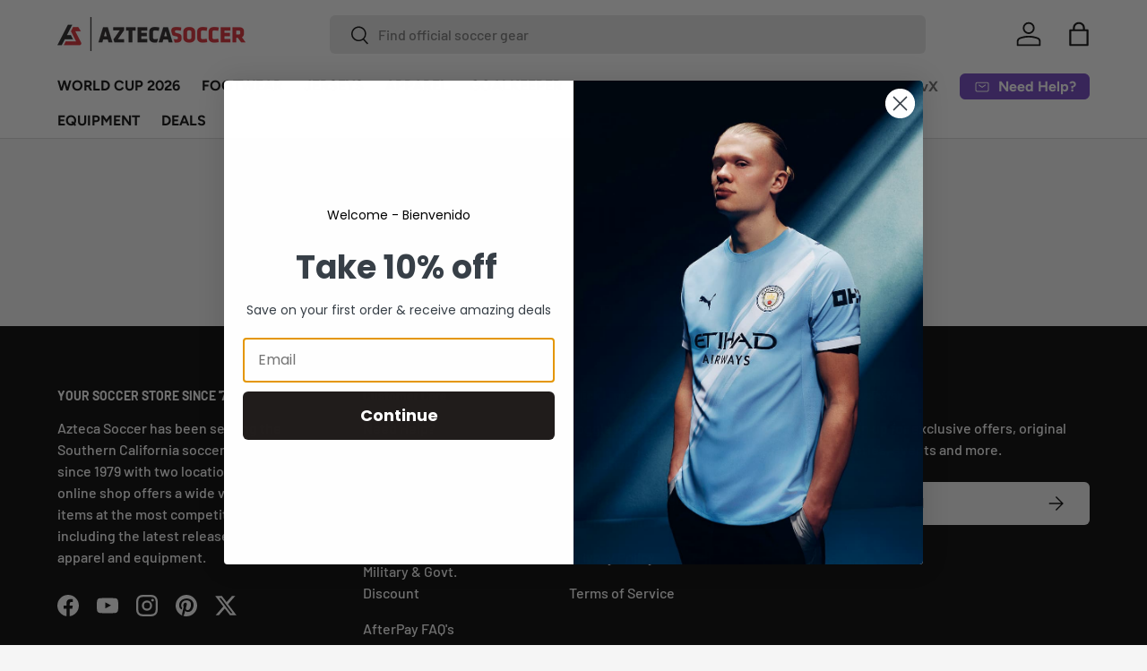

--- FILE ---
content_type: text/css
request_url: https://aztecasoccer.com/cdn/shop/t/104/assets/boost-sd-custom.css?v=1769107803773
body_size: -181
content:
:root{--boostsd-toolbar-sorting-label-font-weight: 700;--boostsd-view-as-title-font-weight: 700;--boostsd-toolbar-padding-right: 0;--boostsd-filter-tree-vertical-background-color: #f5f5f5;--boostsd-pagination-load-more-width-desktop: auto;--boostsd-button-round-padding: 12px 26px;--boostsd-button-round-radius: 6px}@media only screen and (min-width: 768px){.boost-sd__toolbar-inner{padding-left:0;padding-right:0}.boost-sd__toolbar-container{border-top:1px solid rgba(0,0,0,.15);border-bottom:1px solid rgba(0,0,0,.15)}.boost-sd__filter-tree-toggle-button{min-width:100px;border-color:#00000026;flex-direction:row-reverse}.boost-sd__toolbar--3_2 .boost-sd__toolbar-item:nth-child(1){border-right:1px solid rgba(0,0,0,.15)}.boost-sd__toolbar--3_2 .boost-sd__toolbar-item:nth-child(2){padding-left:20px}.boost-sd__filter-tree-toggle-button-title{font-weight:700}}.boost-sd__product-image-img{mix-blend-mode:multiply;background:transparent!important}.boost-sd__search-form-wrapper,.boost-sd__search-result-toolbar-container{display:none!important}.boost-sd__product-label.boost-sd__product-label--rectangle.boost-sd__product-label--sale{background-color:rgb(var(--sale-label-bg-color))!important;color:rgb(var(--sale-label-text-color))!important;font-family:var(--body-font-family);font-weight:400!important;font-size:12px;text-transform:lowercase}.boost-sd__product-title{line-height:1.5!important}.boost-sd__product-price{padding-top:calc(4 * var(--space-unit))}
/*# sourceMappingURL=/cdn/shop/t/104/assets/boost-sd-custom.css.map?v=1769107803773 */
